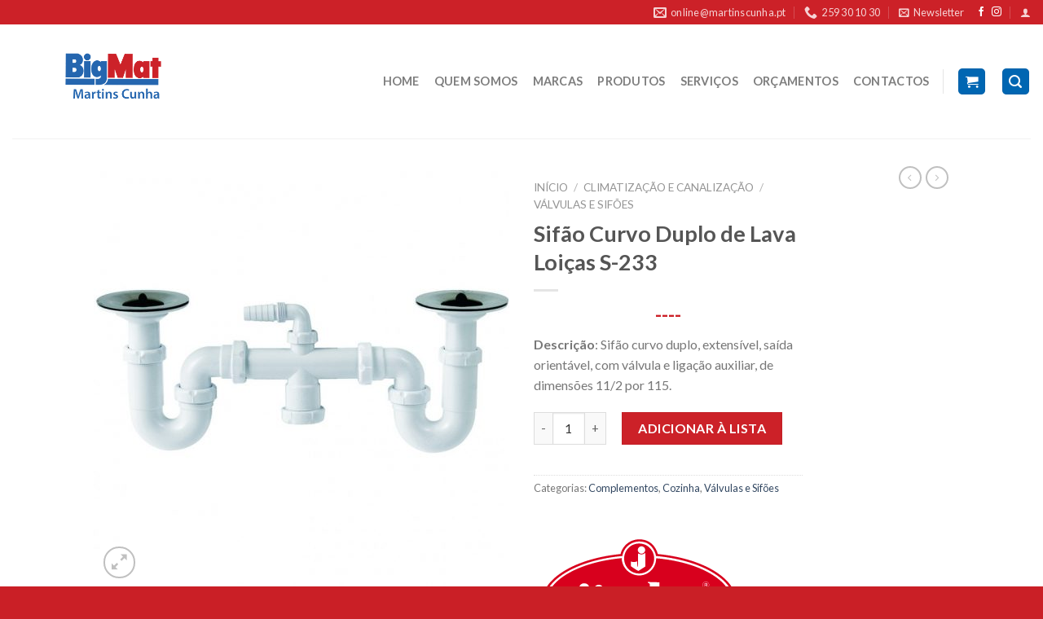

--- FILE ---
content_type: text/html; charset=UTF-8
request_url: https://www.martinscunha.pt/produto/sifao-curvo-duplo-de-lava-loicas-s-233/
body_size: 19290
content:
<!DOCTYPE html>
<!--[if IE 9 ]> <html lang="pt-PT" class="ie9 loading-site no-js"> <![endif]-->
<!--[if IE 8 ]> <html lang="pt-PT" class="ie8 loading-site no-js"> <![endif]-->
<!--[if (gte IE 9)|!(IE)]><!--><html lang="pt-PT" class="loading-site no-js"> <!--<![endif]-->
<head>
	<meta charset="UTF-8" />
	<meta name="viewport" content="width=device-width, initial-scale=1.0, maximum-scale=1.0, user-scalable=no" />

	<link rel="profile" href="https://gmpg.org/xfn/11" />
	<link rel="pingback" href="https://www.martinscunha.pt/xmlrpc.php" />

	<script>(function(html){html.className = html.className.replace(/\bno-js\b/,'js')})(document.documentElement);</script>
<title>Sifão Curvo Duplo de Lava Loiças S-233 &#8211; Martins, Cunha &amp; Cª</title>
<meta name='robots' content='max-image-preview:large' />
<link rel='dns-prefetch' href='//www.googletagmanager.com' />
<link rel='dns-prefetch' href='//s.w.org' />
<link rel="alternate" type="application/rss+xml" title="Martins, Cunha &amp; Cª &raquo; Feed" href="https://www.martinscunha.pt/feed/" />
<link rel="alternate" type="application/rss+xml" title="Martins, Cunha &amp; Cª &raquo; Feed de comentários" href="https://www.martinscunha.pt/comments/feed/" />
		<script type="text/javascript">
			window._wpemojiSettings = {"baseUrl":"https:\/\/s.w.org\/images\/core\/emoji\/13.0.1\/72x72\/","ext":".png","svgUrl":"https:\/\/s.w.org\/images\/core\/emoji\/13.0.1\/svg\/","svgExt":".svg","source":{"concatemoji":"https:\/\/www.martinscunha.pt\/wp-includes\/js\/wp-emoji-release.min.js?ver=5.7.14"}};
			!function(e,a,t){var n,r,o,i=a.createElement("canvas"),p=i.getContext&&i.getContext("2d");function s(e,t){var a=String.fromCharCode;p.clearRect(0,0,i.width,i.height),p.fillText(a.apply(this,e),0,0);e=i.toDataURL();return p.clearRect(0,0,i.width,i.height),p.fillText(a.apply(this,t),0,0),e===i.toDataURL()}function c(e){var t=a.createElement("script");t.src=e,t.defer=t.type="text/javascript",a.getElementsByTagName("head")[0].appendChild(t)}for(o=Array("flag","emoji"),t.supports={everything:!0,everythingExceptFlag:!0},r=0;r<o.length;r++)t.supports[o[r]]=function(e){if(!p||!p.fillText)return!1;switch(p.textBaseline="top",p.font="600 32px Arial",e){case"flag":return s([127987,65039,8205,9895,65039],[127987,65039,8203,9895,65039])?!1:!s([55356,56826,55356,56819],[55356,56826,8203,55356,56819])&&!s([55356,57332,56128,56423,56128,56418,56128,56421,56128,56430,56128,56423,56128,56447],[55356,57332,8203,56128,56423,8203,56128,56418,8203,56128,56421,8203,56128,56430,8203,56128,56423,8203,56128,56447]);case"emoji":return!s([55357,56424,8205,55356,57212],[55357,56424,8203,55356,57212])}return!1}(o[r]),t.supports.everything=t.supports.everything&&t.supports[o[r]],"flag"!==o[r]&&(t.supports.everythingExceptFlag=t.supports.everythingExceptFlag&&t.supports[o[r]]);t.supports.everythingExceptFlag=t.supports.everythingExceptFlag&&!t.supports.flag,t.DOMReady=!1,t.readyCallback=function(){t.DOMReady=!0},t.supports.everything||(n=function(){t.readyCallback()},a.addEventListener?(a.addEventListener("DOMContentLoaded",n,!1),e.addEventListener("load",n,!1)):(e.attachEvent("onload",n),a.attachEvent("onreadystatechange",function(){"complete"===a.readyState&&t.readyCallback()})),(n=t.source||{}).concatemoji?c(n.concatemoji):n.wpemoji&&n.twemoji&&(c(n.twemoji),c(n.wpemoji)))}(window,document,window._wpemojiSettings);
		</script>
		<style type="text/css">
img.wp-smiley,
img.emoji {
	display: inline !important;
	border: none !important;
	box-shadow: none !important;
	height: 1em !important;
	width: 1em !important;
	margin: 0 .07em !important;
	vertical-align: -0.1em !important;
	background: none !important;
	padding: 0 !important;
}
</style>
	<link rel='stylesheet' id='wp-block-library-css'  href='https://www.martinscunha.pt/wp-includes/css/dist/block-library/style.min.css?ver=5.7.14' type='text/css' media='all' />
<link rel='stylesheet' id='wc-block-vendors-style-css'  href='https://www.martinscunha.pt/wp-content/plugins/woocommerce/packages/woocommerce-blocks/build/vendors-style.css?ver=4.9.1' type='text/css' media='all' />
<link rel='stylesheet' id='wc-block-style-css'  href='https://www.martinscunha.pt/wp-content/plugins/woocommerce/packages/woocommerce-blocks/build/style.css?ver=4.9.1' type='text/css' media='all' />
<link rel='stylesheet' id='contact-form-7-css'  href='https://www.martinscunha.pt/wp-content/plugins/contact-form-7/includes/css/styles.css?ver=5.4.1' type='text/css' media='all' />
<link rel='stylesheet' id='pwb-styles-frontend-css'  href='https://www.martinscunha.pt/wp-content/plugins/perfect-woocommerce-brands/assets/css/styles-frontend.min.css?ver=1.8.7' type='text/css' media='all' />
<link rel='stylesheet' id='photoswipe-css'  href='https://www.martinscunha.pt/wp-content/plugins/woocommerce/assets/css/photoswipe/photoswipe.min.css?ver=5.3.3' type='text/css' media='all' />
<link rel='stylesheet' id='photoswipe-default-skin-css'  href='https://www.martinscunha.pt/wp-content/plugins/woocommerce/assets/css/photoswipe/default-skin/default-skin.min.css?ver=5.3.3' type='text/css' media='all' />
<style id='woocommerce-inline-inline-css' type='text/css'>
.woocommerce form .form-row .required { visibility: visible; }
</style>
<link rel='stylesheet' id='flatsome-icons-css'  href='https://www.martinscunha.pt/wp-content/themes/flatsome/assets/css/fl-icons.css?ver=3.3' type='text/css' media='all' />
<link rel='stylesheet' id='flatsome-main-css'  href='https://www.martinscunha.pt/wp-content/themes/flatsome/assets/css/flatsome.css?ver=3.8.4' type='text/css' media='all' />
<link rel='stylesheet' id='flatsome-shop-css'  href='https://www.martinscunha.pt/wp-content/themes/flatsome/assets/css/flatsome-shop.css?ver=3.8.4' type='text/css' media='all' />
<link rel='stylesheet' id='flatsome-style-css'  href='https://www.martinscunha.pt/wp-content/themes/flatsome/style.css?ver=3.8.4' type='text/css' media='all' />
<link rel='stylesheet' id='gpls_woo_rfq_css-css'  href='https://www.martinscunha.pt/wp-content/plugins/woo-rfq-for-woocommerce/gpls_assets/css/gpls_woo_rfq.css?ver=91581' type='text/css' media='all' />
<script type="text/javascript">(function(a,d){if(a._nsl===d){a._nsl=[];var c=function(){if(a.jQuery===d)setTimeout(c,33);else{for(var b=0;b<a._nsl.length;b++)a._nsl[b].call(a,a.jQuery);a._nsl={push:function(b){b.call(a,a.jQuery)}}}};c()}})(window);</script><script type='text/javascript' src='https://www.martinscunha.pt/wp-includes/js/jquery/jquery.min.js?ver=3.5.1' id='jquery-core-js'></script>
<script type='text/javascript' src='https://www.martinscunha.pt/wp-includes/js/jquery/jquery-migrate.min.js?ver=3.3.2' id='jquery-migrate-js'></script>

<!-- Google Analytics snippet added by Site Kit -->
<script type='text/javascript' src='https://www.googletagmanager.com/gtag/js?id=GT-P85BWBRF' id='google_gtagjs-js' async></script>
<script type='text/javascript' id='google_gtagjs-js-after'>
window.dataLayer = window.dataLayer || [];function gtag(){dataLayer.push(arguments);}
gtag('set', 'linker', {"domains":["www.martinscunha.pt"]} );
gtag("js", new Date());
gtag("set", "developer_id.dZTNiMT", true);
gtag("config", "GT-P85BWBRF");
</script>

<!-- End Google Analytics snippet added by Site Kit -->
<link rel="https://api.w.org/" href="https://www.martinscunha.pt/wp-json/" /><link rel="alternate" type="application/json" href="https://www.martinscunha.pt/wp-json/wp/v2/product/3217" /><link rel="EditURI" type="application/rsd+xml" title="RSD" href="https://www.martinscunha.pt/xmlrpc.php?rsd" />
<link rel="wlwmanifest" type="application/wlwmanifest+xml" href="https://www.martinscunha.pt/wp-includes/wlwmanifest.xml" /> 
<meta name="generator" content="WordPress 5.7.14" />
<meta name="generator" content="WooCommerce 5.3.3" />
<link rel="canonical" href="https://www.martinscunha.pt/produto/sifao-curvo-duplo-de-lava-loicas-s-233/" />
<link rel='shortlink' href='https://www.martinscunha.pt/?p=3217' />
<link rel="alternate" type="application/json+oembed" href="https://www.martinscunha.pt/wp-json/oembed/1.0/embed?url=https%3A%2F%2Fwww.martinscunha.pt%2Fproduto%2Fsifao-curvo-duplo-de-lava-loicas-s-233%2F" />
<link rel="alternate" type="text/xml+oembed" href="https://www.martinscunha.pt/wp-json/oembed/1.0/embed?url=https%3A%2F%2Fwww.martinscunha.pt%2Fproduto%2Fsifao-curvo-duplo-de-lava-loicas-s-233%2F&#038;format=xml" />
<meta name="framework" content="Redux 4.1.26" /><meta name="generator" content="Site Kit by Google 1.120.0" /><style>.bg{opacity: 0; transition: opacity 1s; -webkit-transition: opacity 1s;} .bg-loaded{opacity: 1;}</style><!--[if IE]><link rel="stylesheet" type="text/css" href="https://www.martinscunha.pt/wp-content/themes/flatsome/assets/css/ie-fallback.css"><script src="//cdnjs.cloudflare.com/ajax/libs/html5shiv/3.6.1/html5shiv.js"></script><script>var head = document.getElementsByTagName('head')[0],style = document.createElement('style');style.type = 'text/css';style.styleSheet.cssText = ':before,:after{content:none !important';head.appendChild(style);setTimeout(function(){head.removeChild(style);}, 0);</script><script src="https://www.martinscunha.pt/wp-content/themes/flatsome/assets/libs/ie-flexibility.js"></script><![endif]-->    <script type="text/javascript">
    WebFontConfig = {
      google: { families: [ "Lato:regular,700","Lato:regular,400","Lato:regular,700","Dancing+Script:regular,400", ] }
    };
    (function() {
      var wf = document.createElement('script');
      wf.src = 'https://ajax.googleapis.com/ajax/libs/webfont/1/webfont.js';
      wf.type = 'text/javascript';
      wf.async = 'true';
      var s = document.getElementsByTagName('script')[0];
      s.parentNode.insertBefore(wf, s);
    })(); </script>
  	<noscript><style>.woocommerce-product-gallery{ opacity: 1 !important; }</style></noscript>
	<link rel="icon" href="https://www.martinscunha.pt/wp-content/uploads/2019/08/cropped-bigmat-icon-e1567182940903-32x32.png" sizes="32x32" />
<link rel="icon" href="https://www.martinscunha.pt/wp-content/uploads/2019/08/cropped-bigmat-icon-e1567182940903-192x192.png" sizes="192x192" />
<link rel="apple-touch-icon" href="https://www.martinscunha.pt/wp-content/uploads/2019/08/cropped-bigmat-icon-e1567182940903-180x180.png" />
<meta name="msapplication-TileImage" content="https://www.martinscunha.pt/wp-content/uploads/2019/08/cropped-bigmat-icon-e1567182940903-270x270.png" />
<style id="custom-css" type="text/css">:root {--primary-color: #0066b2;}.header-main{height: 140px}#logo img{max-height: 140px}#logo{width:242px;}#logo img{padding:6px 0;}.header-bottom{min-height: 14px}.header-top{min-height: 30px}.transparent .header-main{height: 30px}.transparent #logo img{max-height: 30px}.has-transparent + .page-title:first-of-type,.has-transparent + #main > .page-title,.has-transparent + #main > div > .page-title,.has-transparent + #main .page-header-wrapper:first-of-type .page-title{padding-top: 60px;}.header.show-on-scroll,.stuck .header-main{height:131px!important}.stuck #logo img{max-height: 131px!important}.search-form{ width: 79%;}.header-bg-color, .header-wrapper {background-color: rgba(255,255,255,0.9)}.header-bottom {background-color: #f1f1f1}.header-main .nav > li > a{line-height: 16px }.stuck .header-main .nav > li > a{line-height: 50px }.header-bottom-nav > li > a{line-height: 16px }@media (max-width: 549px) {.header-main{height: 87px}#logo img{max-height: 87px}}.main-menu-overlay{background-color: #000000}.header-top{background-color:#cc2128!important;}/* Color */.accordion-title.active, .has-icon-bg .icon .icon-inner,.logo a, .primary.is-underline, .primary.is-link, .badge-outline .badge-inner, .nav-outline > li.active> a,.nav-outline >li.active > a, .cart-icon strong,[data-color='primary'], .is-outline.primary{color: #0066b2;}/* Color !important */[data-text-color="primary"]{color: #0066b2!important;}/* Background Color */[data-text-bg="primary"]{background-color: #0066b2;}/* Background */.scroll-to-bullets a,.featured-title, .label-new.menu-item > a:after, .nav-pagination > li > .current,.nav-pagination > li > span:hover,.nav-pagination > li > a:hover,.has-hover:hover .badge-outline .badge-inner,button[type="submit"], .button.wc-forward:not(.checkout):not(.checkout-button), .button.submit-button, .button.primary:not(.is-outline),.featured-table .title,.is-outline:hover, .has-icon:hover .icon-label,.nav-dropdown-bold .nav-column li > a:hover, .nav-dropdown.nav-dropdown-bold > li > a:hover, .nav-dropdown-bold.dark .nav-column li > a:hover, .nav-dropdown.nav-dropdown-bold.dark > li > a:hover, .is-outline:hover, .tagcloud a:hover,.grid-tools a, input[type='submit']:not(.is-form), .box-badge:hover .box-text, input.button.alt,.nav-box > li > a:hover,.nav-box > li.active > a,.nav-pills > li.active > a ,.current-dropdown .cart-icon strong, .cart-icon:hover strong, .nav-line-bottom > li > a:before, .nav-line-grow > li > a:before, .nav-line > li > a:before,.banner, .header-top, .slider-nav-circle .flickity-prev-next-button:hover svg, .slider-nav-circle .flickity-prev-next-button:hover .arrow, .primary.is-outline:hover, .button.primary:not(.is-outline), input[type='submit'].primary, input[type='submit'].primary, input[type='reset'].button, input[type='button'].primary, .badge-inner{background-color: #0066b2;}/* Border */.nav-vertical.nav-tabs > li.active > a,.scroll-to-bullets a.active,.nav-pagination > li > .current,.nav-pagination > li > span:hover,.nav-pagination > li > a:hover,.has-hover:hover .badge-outline .badge-inner,.accordion-title.active,.featured-table,.is-outline:hover, .tagcloud a:hover,blockquote, .has-border, .cart-icon strong:after,.cart-icon strong,.blockUI:before, .processing:before,.loading-spin, .slider-nav-circle .flickity-prev-next-button:hover svg, .slider-nav-circle .flickity-prev-next-button:hover .arrow, .primary.is-outline:hover{border-color: #0066b2}.nav-tabs > li.active > a{border-top-color: #0066b2}.widget_shopping_cart_content .blockUI.blockOverlay:before { border-left-color: #0066b2 }.woocommerce-checkout-review-order .blockUI.blockOverlay:before { border-left-color: #0066b2 }/* Fill */.slider .flickity-prev-next-button:hover svg,.slider .flickity-prev-next-button:hover .arrow{fill: #0066b2;}/* Background Color */[data-icon-label]:after, .secondary.is-underline:hover,.secondary.is-outline:hover,.icon-label,.button.secondary:not(.is-outline),.button.alt:not(.is-outline), .badge-inner.on-sale, .button.checkout, .single_add_to_cart_button{ background-color:#cc2128; }[data-text-bg="secondary"]{background-color: #cc2128;}/* Color */.secondary.is-underline,.secondary.is-link, .secondary.is-outline,.stars a.active, .star-rating:before, .woocommerce-page .star-rating:before,.star-rating span:before, .color-secondary{color: #cc2128}/* Color !important */[data-text-color="secondary"]{color: #cc2128!important;}/* Border */.secondary.is-outline:hover{border-color:#cc2128}body{font-family:"Lato", sans-serif}body{font-weight: 400}.nav > li > a {font-family:"Lato", sans-serif;}.nav > li > a {font-weight: 700;}h1,h2,h3,h4,h5,h6,.heading-font, .off-canvas-center .nav-sidebar.nav-vertical > li > a{font-family: "Lato", sans-serif;}h1,h2,h3,h4,h5,h6,.heading-font,.banner h1,.banner h2{font-weight: 700;}.alt-font{font-family: "Dancing Script", sans-serif;}.alt-font{font-weight: 400!important;}.products.has-equal-box-heights .box-image {padding-top: 100%;}.shop-page-title.featured-title .title-bg{ background-image: url(https://www.martinscunha.pt/wp-content/uploads/2021/12/s233.jpg)!important;}@media screen and (min-width: 550px){.products .box-vertical .box-image{min-width: 247px!important;width: 247px!important;}}.footer-1{background-color: #ffffff}.footer-2{background-color: #777777}.absolute-footer, html{background-color: #ca1f26}button[name='update_cart'] { display: none; }/* Custom CSS */#logo img {max-height: 140px;margin: -30px 60px0; }.stuck #logo img { margin: -20px 60px 0; }.badge{height: 3em;width: 7em;}del span.amount{font-size: 15px;}.price-wrapper .price {display: block;text-align: center;}span.amount {white-space: nowrap;color: #CC2027;font-weight: bold;}.product-subtotal{display:none;}.product-total{display:none;}.cart-subtotal{display:none;}.order-total{display:none;}.woocommerce-order-overview__total{display:none;}.woocommerce-cart td.product-thumbnail, .woocommerce-cart td.product-name {pointer-events: none;}.widget .current-cat>a {color: #ED1C24;font-weight: bolder;}p.name.product-title{pointer-events: none;}a.plain {pointer-events: none;}.post_comments {display:none;}.woocommerce-order-overview__payment-method {display:none;}.box-text .button{width:500px;}.box-text p{text-align:center;}input[type='checkbox']+label, input[type='radio']+label {display: none;}.product-price{display:none;}.label-new.menu-item > a:after{content:"New";}.label-hot.menu-item > a:after{content:"Hot";}.label-sale.menu-item > a:after{content:"Sale";}.label-popular.menu-item > a:after{content:"Popular";}</style>		<style type="text/css" id="wp-custom-css">
			#logo img {
    max-height: 140px;
	  margin: -30px 60px  0;
	 
}

tfoot{display:none;}


/* Fazer com que os icones das redes sociais na top bar sejam clicaveis */
a.plain {
    pointer-events: auto;
}

/* Estilo da informação na top bar (No Uppercase) */
.nav>li>a>i+span {
    text-transform: none;
}

/* Alinhamento dos botões Adicionar à Lista no sldier de produtos*/
.name.product-title {
    line-height: 2.5ex;
    height: 10ex;
}


/* Alinhamento dos botões da secção novidades*/
.box-text h5, .box-text a:not(.button) {
    line-height: 2.5ex;
    height: 5ex;
}
		</style>
		</head>

<body class="product-template-default single single-product postid-3217 theme-flatsome woocommerce woocommerce-page woocommerce-no-js lightbox nav-dropdown-has-arrow">


<a class="skip-link screen-reader-text" href="#main">Skip to content</a>

<div id="wrapper">


<header id="header" class="header header-full-width has-sticky sticky-jump">
   <div class="header-wrapper">
	<div id="top-bar" class="header-top nav-dark">
    <div class="flex-row container">
      <div class="flex-col hide-for-medium flex-left">
          <ul class="nav nav-left medium-nav-center nav-small  nav-divided">
                        </ul>
      </div><!-- flex-col left -->

      <div class="flex-col hide-for-medium flex-center">
          <ul class="nav nav-center nav-small  nav-divided">
                        </ul>
      </div><!-- center -->

      <div class="flex-col hide-for-medium flex-right">
         <ul class="nav top-bar-nav nav-right nav-small  nav-divided">
              <li class="header-contact-wrapper">
		<ul id="header-contact" class="nav nav-divided nav-uppercase header-contact">
		
						<li class="">
			  <a href="mailto:online@martinscunha.pt" class="tooltip" title="online@martinscunha.pt">
				  <i class="icon-envelop" style="font-size:16px;"></i>			       <span>
			       	online@martinscunha.pt			       </span>
			  </a>
			</li>
					
			
						<li class="">
			  <a href="tel:259 30 10 30" class="tooltip" title="259 30 10 30">
			     <i class="icon-phone" style="font-size:16px;"></i>			      <span>259 30 10 30</span>
			  </a>
			</li>
				</ul>
</li><li class="header-newsletter-item has-icon">

<a href="#header-newsletter-signup" class="tooltip is-small" 
  title="Receba as nossas novidades !">
  
      <i class="icon-envelop"></i>
  
      <span class="header-newsletter-title hide-for-medium">
      Newsletter    </span>
  </a><!-- .newsletter-link -->
<div id="header-newsletter-signup"
    class="lightbox-by-id lightbox-content mfp-hide lightbox-white "
    style="max-width:700px ;padding:0px">
    
  <div class="banner has-hover" id="banner-1657276239">
          <div class="banner-inner fill">
        <div class="banner-bg fill" >
            <div class="bg fill bg-fill "></div>
                        <div class="overlay"></div>            
	<div class="is-border is-dashed"
		style="border-color:rgba(255,255,255,.3);border-width:2px 2px 2px 2px;margin:10px;">
	</div>
                    </div><!-- bg-layers -->
        <div class="banner-layers container">
            <div class="fill banner-link"></div>               <div id="text-box-1649969350" class="text-box banner-layer x10 md-x10 lg-x10 y50 md-y50 lg-y50 res-text">
                     <div data-animate="fadeInUp">           <div class="text dark">
              
              <div class="text-inner text-left">
                  <h3 class="uppercase">Receba as nossas novidades !</h3><p class="lead">Receba a nossa Newsletter, no seu email.</p><div role="form" class="wpcf7" id="wpcf7-f8-o1" lang="en-US" dir="ltr">
<div class="screen-reader-response"><p role="status" aria-live="polite" aria-atomic="true"></p> <ul></ul></div>
<form action="/produto/sifao-curvo-duplo-de-lava-loicas-s-233/#wpcf7-f8-o1" method="post" class="wpcf7-form init" novalidate="novalidate" data-status="init">
<div style="display: none;">
<input type="hidden" name="_wpcf7" value="8" />
<input type="hidden" name="_wpcf7_version" value="5.4.1" />
<input type="hidden" name="_wpcf7_locale" value="en_US" />
<input type="hidden" name="_wpcf7_unit_tag" value="wpcf7-f8-o1" />
<input type="hidden" name="_wpcf7_container_post" value="0" />
<input type="hidden" name="_wpcf7_posted_data_hash" value="" />
</div>
<div class="form-flat">
        <span class="wpcf7-form-control-wrap your-email"><input type="email" name="your-email" value="" size="40" class="wpcf7-form-control wpcf7-text wpcf7-email wpcf7-validates-as-required wpcf7-validates-as-email" aria-required="true" aria-invalid="false" placeholder="E-mail *" /></span><br />
        <span class="wpcf7-form-control-wrap acceptance-918"><span class="wpcf7-form-control wpcf7-acceptance"><span class="wpcf7-list-item"><label><input type="checkbox" name="acceptance-918" value="1" aria-invalid="false" /><span class="wpcf7-list-item-label">Ao clicar em 'Enviar ', concorda com a nossa <a 
   href="https://www.martinscunha.pt/politica-privacidade/">Politica de Privacidade.</a></span></label></span></span></span></p>
<p>	<input type="submit" value="Enviar" class="wpcf7-form-control wpcf7-submit button" />
</p></div>
<div class="wpcf7-response-output" aria-hidden="true"></div></form></div>              </div>
           </div><!-- text-box-inner -->
       </div>                     
<style scope="scope">

#text-box-1649969350 {
  width: 60%;
}
#text-box-1649969350 .text {
  font-size: 100%;
}


@media (min-width:550px) {

  #text-box-1649969350 {
    width: 50%;
  }

}
</style>
    </div><!-- text-box -->
         </div><!-- .banner-layers -->
      </div><!-- .banner-inner -->

            
<style scope="scope">

#banner-1657276239 {
  padding-top: 500px;
}
#banner-1657276239 .bg.bg-loaded {
  background-image: url(https://www.martinscunha.pt/wp-content/uploads/2021/05/news-1.jpg);
}
#banner-1657276239 .overlay {
  background-color: rgba(0,0,0,.4);
}
</style>
  </div><!-- .banner -->

</div>

</li><li class="html header-social-icons ml-0">
	<div class="social-icons follow-icons" ><a href="https://www.facebook.com/BigMat-Martins-Cunha-445978015575667/" target="_blank" data-label="Facebook"  rel="noopener noreferrer nofollow" class="icon plain facebook tooltip" title="Follow on Facebook"><i class="icon-facebook" ></i></a><a href="https://www.instagram.com/martins_cunha_lda/" target="_blank" rel="noopener noreferrer nofollow" data-label="Instagram" class="icon plain  instagram tooltip" title="Follow on Instagram"><i class="icon-instagram" ></i></a></div></li><li class="account-item has-icon
    "
>

<a href="https://www.martinscunha.pt/conta/"
    class="nav-top-link nav-top-not-logged-in is-small"
    data-open="#login-form-popup"  >
  <i class="icon-user" ></i>
</a><!-- .account-login-link -->



</li>
          </ul>
      </div><!-- .flex-col right -->

            <div class="flex-col show-for-medium flex-grow">
          <ul class="nav nav-center nav-small mobile-nav  nav-divided">
                        </ul>
      </div>
      
    </div><!-- .flex-row -->
</div><!-- #header-top -->
<div id="masthead" class="header-main ">
      <div class="header-inner flex-row container logo-left medium-logo-center" role="navigation">

          <!-- Logo -->
          <div id="logo" class="flex-col logo">
            <!-- Header logo -->
<a href="https://www.martinscunha.pt/" title="Martins, Cunha &amp; Cª - Materiais de Construção" rel="home">
    <img width="242" height="140" src="https://www.martinscunha.pt/wp-content/uploads/2019/12/bigmat-logo.png" class="header_logo header-logo" alt="Martins, Cunha &amp; Cª"/><img  width="242" height="140" src="https://www.martinscunha.pt/wp-content/uploads/2019/12/bigmat-logo.png" class="header-logo-dark" alt="Martins, Cunha &amp; Cª"/></a>
          </div>

          <!-- Mobile Left Elements -->
          <div class="flex-col show-for-medium flex-left">
            <ul class="mobile-nav nav nav-left ">
              <li class="nav-icon has-icon">
  		<a href="#" data-open="#main-menu" data-pos="center" data-bg="main-menu-overlay" data-color="dark" class="is-small" aria-controls="main-menu" aria-expanded="false">
		
		  <i class="icon-menu" ></i>
		  <span class="menu-title uppercase hide-for-small">Menu</span>		</a>
	</li>            </ul>
          </div>

          <!-- Left Elements -->
          <div class="flex-col hide-for-medium flex-left
            flex-grow">
            <ul class="header-nav header-nav-main nav nav-left  nav-line-bottom nav-size-medium nav-spacing-medium nav-uppercase" >
                          </ul>
          </div>

          <!-- Right Elements -->
          <div class="flex-col hide-for-medium flex-right">
            <ul class="header-nav header-nav-main nav nav-right  nav-line-bottom nav-size-medium nav-spacing-medium nav-uppercase">
              <li id="menu-item-759" class="menu-item menu-item-type-post_type menu-item-object-page menu-item-home  menu-item-759"><a href="https://www.martinscunha.pt/" class="nav-top-link">HOME</a></li>
<li id="menu-item-515" class="menu-item menu-item-type-post_type menu-item-object-page  menu-item-515"><a href="https://www.martinscunha.pt/sobre-nos/" class="nav-top-link">QUEM SOMOS</a></li>
<li id="menu-item-1398" class="menu-item menu-item-type-post_type menu-item-object-page  menu-item-1398"><a href="https://www.martinscunha.pt/product-categories/" class="nav-top-link">MARCAS</a></li>
<li id="menu-item-228" class="menu-item menu-item-type-post_type menu-item-object-page current_page_parent  menu-item-228"><a href="https://www.martinscunha.pt/produtos/" class="nav-top-link">PRODUTOS</a></li>
<li id="menu-item-1006" class="menu-item menu-item-type-post_type menu-item-object-page  menu-item-1006"><a href="https://www.martinscunha.pt/servicos/" class="nav-top-link">SERVIÇOS</a></li>
<li id="menu-item-874" class="menu-item menu-item-type-post_type menu-item-object-page  menu-item-874"><a href="https://www.martinscunha.pt/orcamentos/" class="nav-top-link">ORÇAMENTOS</a></li>
<li id="menu-item-966" class="menu-item menu-item-type-post_type menu-item-object-page  menu-item-966"><a href="https://www.martinscunha.pt/contactos/" class="nav-top-link">CONTACTOS</a></li>
<li class="header-divider"></li><li class="cart-item has-icon">
<div class="header-button">
<a href="https://www.martinscunha.pt/cart/" title="Carrinho" class="header-cart-link icon primary button round is-small">



    <i class="icon-shopping-cart"
    data-icon-label="0">
  </i>
  </a>
</div>

</li>
<li class="header-search header-search-lightbox has-icon">
	<div class="header-button">		<a href="#search-lightbox" data-open="#search-lightbox" data-focus="input.search-field"
		class="icon primary button round is-small">
		<i class="icon-search" style="font-size:16px;"></i></a>
		</div>
		
	<div id="search-lightbox" class="mfp-hide dark text-center">
		<div class="searchform-wrapper ux-search-box relative is-large"><form role="search" method="get" class="searchform" action="https://www.martinscunha.pt/">
		<div class="flex-row relative">
									<div class="flex-col flex-grow">
			  <input type="search" class="search-field mb-0" name="s" value="" placeholder="Pesquisar&hellip;" />
		    <input type="hidden" name="post_type" value="product" />
        			</div><!-- .flex-col -->
			<div class="flex-col">
				<button type="submit" class="ux-search-submit submit-button secondary button icon mb-0">
					<i class="icon-search" ></i>				</button>
			</div><!-- .flex-col -->
		</div><!-- .flex-row -->
	 <div class="live-search-results text-left z-top"></div>
</form>
</div>	</div>
</li>
            </ul>
          </div>

          <!-- Mobile Right Elements -->
          <div class="flex-col show-for-medium flex-right">
            <ul class="mobile-nav nav nav-right ">
              <li class="header-search header-search-lightbox has-icon">
	<div class="header-button">		<a href="#search-lightbox" data-open="#search-lightbox" data-focus="input.search-field"
		class="icon primary button round is-small">
		<i class="icon-search" style="font-size:16px;"></i></a>
		</div>
		
	<div id="search-lightbox" class="mfp-hide dark text-center">
		<div class="searchform-wrapper ux-search-box relative is-large"><form role="search" method="get" class="searchform" action="https://www.martinscunha.pt/">
		<div class="flex-row relative">
									<div class="flex-col flex-grow">
			  <input type="search" class="search-field mb-0" name="s" value="" placeholder="Pesquisar&hellip;" />
		    <input type="hidden" name="post_type" value="product" />
        			</div><!-- .flex-col -->
			<div class="flex-col">
				<button type="submit" class="ux-search-submit submit-button secondary button icon mb-0">
					<i class="icon-search" ></i>				</button>
			</div><!-- .flex-col -->
		</div><!-- .flex-row -->
	 <div class="live-search-results text-left z-top"></div>
</form>
</div>	</div>
</li>
            </ul>
          </div>

      </div><!-- .header-inner -->
     
            <!-- Header divider -->
      <div class="container"><div class="top-divider full-width"></div></div>
      </div><!-- .header-main -->
<div class="header-bg-container fill"><div class="header-bg-image fill"></div><div class="header-bg-color fill"></div></div><!-- .header-bg-container -->   </div><!-- header-wrapper-->
</header>


<main id="main" class="">

	<div class="shop-container">
		
			<div class="container">
	<div class="woocommerce-notices-wrapper"></div></div><!-- /.container -->
<div id="product-3217" class="product type-product post-3217 status-publish first instock product_cat-loica product_cat-cozinha product_cat-valvulas-e-sifoes has-post-thumbnail shipping-taxable purchasable product-type-simple">
	<div class="product-container">

<div class="product-main">
	<div class="row content-row mb-0">

		<div class="product-gallery col large-6">
		
<div class="product-images relative mb-half has-hover woocommerce-product-gallery woocommerce-product-gallery--with-images woocommerce-product-gallery--columns-4 images" data-columns="4">

  <div class="badge-container is-larger absolute left top z-1">
</div>
  <div class="image-tools absolute top show-on-hover right z-3">
      </div>

  <figure class="woocommerce-product-gallery__wrapper product-gallery-slider slider slider-nav-small mb-half"
        data-flickity-options='{
                "cellAlign": "center",
                "wrapAround": true,
                "autoPlay": false,
                "prevNextButtons":true,
                "adaptiveHeight": true,
                "imagesLoaded": true,
                "lazyLoad": 1,
                "dragThreshold" : 15,
                "pageDots": false,
                "rightToLeft": false       }'>
    <div data-thumb="https://www.martinscunha.pt/wp-content/uploads/2021/12/s233-100x100.jpg" class="woocommerce-product-gallery__image slide first"><a href="https://www.martinscunha.pt/wp-content/uploads/2021/12/s233.jpg"><img width="510" height="510" src="https://www.martinscunha.pt/wp-content/uploads/2021/12/s233-510x510.jpg" class="wp-post-image skip-lazy" alt="" loading="lazy" title="s233" data-caption="" data-src="https://www.martinscunha.pt/wp-content/uploads/2021/12/s233.jpg" data-large_image="https://www.martinscunha.pt/wp-content/uploads/2021/12/s233.jpg" data-large_image_width="800" data-large_image_height="800" srcset="https://www.martinscunha.pt/wp-content/uploads/2021/12/s233-510x510.jpg 510w, https://www.martinscunha.pt/wp-content/uploads/2021/12/s233-400x400.jpg 400w, https://www.martinscunha.pt/wp-content/uploads/2021/12/s233-280x280.jpg 280w, https://www.martinscunha.pt/wp-content/uploads/2021/12/s233-768x768.jpg 768w, https://www.martinscunha.pt/wp-content/uploads/2021/12/s233-100x100.jpg 100w, https://www.martinscunha.pt/wp-content/uploads/2021/12/s233.jpg 800w" sizes="(max-width: 510px) 100vw, 510px" /></a></div>  </figure>

  <div class="image-tools absolute bottom left z-3">
        <a href="#product-zoom" class="zoom-button button is-outline circle icon tooltip hide-for-small" title="Zoom">
      <i class="icon-expand" ></i>    </a>
   </div>
</div>

		</div>

		<div class="product-info summary col-fit col entry-summary product-summary">
			<nav class="woocommerce-breadcrumb breadcrumbs"><a href="https://www.martinscunha.pt">Início</a> <span class="divider">&#47;</span> <a href="https://www.martinscunha.pt/produtos-categoria/climatizacao-e-canalizacao/">Climatização e Canalização</a> <span class="divider">&#47;</span> <a href="https://www.martinscunha.pt/produtos-categoria/climatizacao-e-canalizacao/valvulas-e-sifoes/">Válvulas e Sifões</a></nav><h1 class="product-title product_title entry-title">
	Sifão Curvo Duplo de Lava Loiças S-233</h1>

	<div class="is-divider small"></div>
<ul class="next-prev-thumbs is-small show-for-medium">         <li class="prod-dropdown has-dropdown">
               <a href="https://www.martinscunha.pt/produto/sifao-garrafa-duplo-exten-de-lava-loicas-s-232/"  rel="next" class="button icon is-outline circle">
                  <i class="icon-angle-left" ></i>              </a>
              <div class="nav-dropdown">
                <a title="Sifão Garrafa Duplo Exten de Lava Loiças S-232" href="https://www.martinscunha.pt/produto/sifao-garrafa-duplo-exten-de-lava-loicas-s-232/">
                <img width="100" height="100" src="https://www.martinscunha.pt/wp-content/uploads/2021/12/s232-100x100.jpg" class="attachment-woocommerce_gallery_thumbnail size-woocommerce_gallery_thumbnail wp-post-image" alt="" loading="lazy" srcset="https://www.martinscunha.pt/wp-content/uploads/2021/12/s232-100x100.jpg 100w, https://www.martinscunha.pt/wp-content/uploads/2021/12/s232-400x400.jpg 400w, https://www.martinscunha.pt/wp-content/uploads/2021/12/s232-280x280.jpg 280w, https://www.martinscunha.pt/wp-content/uploads/2021/12/s232-768x768.jpg 768w, https://www.martinscunha.pt/wp-content/uploads/2021/12/s232-510x510.jpg 510w, https://www.martinscunha.pt/wp-content/uploads/2021/12/s232.jpg 800w" sizes="(max-width: 100px) 100vw, 100px" /></a>
              </div>
          </li>
               <li class="prod-dropdown has-dropdown">
               <a href="https://www.martinscunha.pt/produto/valvula-de-lava-loicas-s-160/" rel="next" class="button icon is-outline circle">
                  <i class="icon-angle-right" ></i>              </a>
              <div class="nav-dropdown">
                  <a title="Válvula de Lava Loiças S-160" href="https://www.martinscunha.pt/produto/valvula-de-lava-loicas-s-160/">
                  <img width="100" height="100" src="https://www.martinscunha.pt/wp-content/uploads/2021/12/timthumb-1-100x100.jpg" class="attachment-woocommerce_gallery_thumbnail size-woocommerce_gallery_thumbnail wp-post-image" alt="" loading="lazy" srcset="https://www.martinscunha.pt/wp-content/uploads/2021/12/timthumb-1-100x100.jpg 100w, https://www.martinscunha.pt/wp-content/uploads/2021/12/timthumb-1-400x400.jpg 400w, https://www.martinscunha.pt/wp-content/uploads/2021/12/timthumb-1-280x280.jpg 280w, https://www.martinscunha.pt/wp-content/uploads/2021/12/timthumb-1-768x768.jpg 768w, https://www.martinscunha.pt/wp-content/uploads/2021/12/timthumb-1-510x510.jpg 510w, https://www.martinscunha.pt/wp-content/uploads/2021/12/timthumb-1.jpg 800w" sizes="(max-width: 100px) 100vw, 100px" /></a>
              </div>
          </li>
      </ul><div class="price-wrapper">
	<p class="price product-page-price ">
  <span class="woocommerce-Price-amount amount"> ----  </span></p>
</div>
<div class="product-short-description">
	<p><strong>Descrição</strong>: Sifão curvo duplo, extensível, saída orientável, com válvula e ligação auxiliar, de dimensões 11/2 por 115.</p>
</div>
 
	
	<form class="cart" action="https://www.martinscunha.pt/produto/sifao-curvo-duplo-de-lava-loicas-s-233/" method="post" enctype='multipart/form-data'>
		
			<div class="quantity buttons_added">
		<input type="button" value="-" class="minus button is-form">		<label class="screen-reader-text" for="quantity_6971485d60c24">Quantidade de Sifão Curvo Duplo de Lava Loiças S-233</label>
		<input
			type="number"
			id="quantity_6971485d60c24"
			class="input-text qty text"
			step="1"
			min="1"
			max="9999"
			name="quantity"
			value="1"
			title="Qtd"
			size="4"
			inputmode="numeric" />
		<input type="button" value="+" class="plus button is-form">	</div>
	
		<button type="submit" name="add-to-cart" value="3217" class="single_add_to_cart_button button alt">Adicionar à lista</button>

		

                        <script>jQuery(document ).ready( function() { 
    jQuery( '.single_add_to_cart_button' ).show();
    jQuery( '.single_add_to_cart_button' ).attr('style','display: inline-block !important');
jQuery('.single_add_to_cart_button').prop('disabled',false);;
                 jQuery('.gpls_rfq_set').prop('disabled', false);
    }); </script>        
            	</form>

	
<div class="product_meta">

	
	
	<span class="posted_in">Categorias: <a href="https://www.martinscunha.pt/produtos-categoria/cozinha/loica/" rel="tag">Complementos</a>, <a href="https://www.martinscunha.pt/produtos-categoria/cozinha/" rel="tag">Cozinha</a>, <a href="https://www.martinscunha.pt/produtos-categoria/climatizacao-e-canalizacao/valvulas-e-sifoes/" rel="tag">Válvulas e Sifões</a></span>
	
	
</div>
<div class="pwb-single-product-brands pwb-clearfix"><a href="https://www.martinscunha.pt/marca/jimten/" title="Jimten"><img width="270" height="180" src="https://www.martinscunha.pt/wp-content/uploads/2021/12/jimten.png" class="attachment-full size-full" alt="" loading="lazy" /></a></div><div class="social-icons share-icons share-row relative" ><a href="//www.facebook.com/sharer.php?u=https://www.martinscunha.pt/produto/sifao-curvo-duplo-de-lava-loicas-s-233/" data-label="Facebook" onclick="window.open(this.href,this.title,'width=500,height=500,top=300px,left=300px');  return false;" rel="noopener noreferrer nofollow" target="_blank" class="icon primary button circle tooltip facebook" title="Share on Facebook"><i class="icon-facebook" ></i></a><a href="//twitter.com/share?url=https://www.martinscunha.pt/produto/sifao-curvo-duplo-de-lava-loicas-s-233/" onclick="window.open(this.href,this.title,'width=500,height=500,top=300px,left=300px');  return false;" rel="noopener noreferrer nofollow" target="_blank" class="icon primary button circle tooltip twitter" title="Share on Twitter"><i class="icon-twitter" ></i></a></div>
		</div><!-- .summary -->


		<div id="product-sidebar" class="col large-2 hide-for-medium product-sidebar-small">
			<div class="hide-for-off-canvas" style="width:100%"><ul class="next-prev-thumbs is-small nav-right text-right">         <li class="prod-dropdown has-dropdown">
               <a href="https://www.martinscunha.pt/produto/sifao-garrafa-duplo-exten-de-lava-loicas-s-232/"  rel="next" class="button icon is-outline circle">
                  <i class="icon-angle-left" ></i>              </a>
              <div class="nav-dropdown">
                <a title="Sifão Garrafa Duplo Exten de Lava Loiças S-232" href="https://www.martinscunha.pt/produto/sifao-garrafa-duplo-exten-de-lava-loicas-s-232/">
                <img width="100" height="100" src="https://www.martinscunha.pt/wp-content/uploads/2021/12/s232-100x100.jpg" class="attachment-woocommerce_gallery_thumbnail size-woocommerce_gallery_thumbnail wp-post-image" alt="" loading="lazy" srcset="https://www.martinscunha.pt/wp-content/uploads/2021/12/s232-100x100.jpg 100w, https://www.martinscunha.pt/wp-content/uploads/2021/12/s232-400x400.jpg 400w, https://www.martinscunha.pt/wp-content/uploads/2021/12/s232-280x280.jpg 280w, https://www.martinscunha.pt/wp-content/uploads/2021/12/s232-768x768.jpg 768w, https://www.martinscunha.pt/wp-content/uploads/2021/12/s232-510x510.jpg 510w, https://www.martinscunha.pt/wp-content/uploads/2021/12/s232.jpg 800w" sizes="(max-width: 100px) 100vw, 100px" /></a>
              </div>
          </li>
               <li class="prod-dropdown has-dropdown">
               <a href="https://www.martinscunha.pt/produto/valvula-de-lava-loicas-s-160/" rel="next" class="button icon is-outline circle">
                  <i class="icon-angle-right" ></i>              </a>
              <div class="nav-dropdown">
                  <a title="Válvula de Lava Loiças S-160" href="https://www.martinscunha.pt/produto/valvula-de-lava-loicas-s-160/">
                  <img width="100" height="100" src="https://www.martinscunha.pt/wp-content/uploads/2021/12/timthumb-1-100x100.jpg" class="attachment-woocommerce_gallery_thumbnail size-woocommerce_gallery_thumbnail wp-post-image" alt="" loading="lazy" srcset="https://www.martinscunha.pt/wp-content/uploads/2021/12/timthumb-1-100x100.jpg 100w, https://www.martinscunha.pt/wp-content/uploads/2021/12/timthumb-1-400x400.jpg 400w, https://www.martinscunha.pt/wp-content/uploads/2021/12/timthumb-1-280x280.jpg 280w, https://www.martinscunha.pt/wp-content/uploads/2021/12/timthumb-1-768x768.jpg 768w, https://www.martinscunha.pt/wp-content/uploads/2021/12/timthumb-1-510x510.jpg 510w, https://www.martinscunha.pt/wp-content/uploads/2021/12/timthumb-1.jpg 800w" sizes="(max-width: 100px) 100vw, 100px" /></a>
              </div>
          </li>
      </ul></div>		</div>

	</div><!-- .row -->
</div><!-- .product-main -->

<div class="product-footer">
	<div class="container">
		
	<div class="woocommerce-tabs wc-tabs-wrapper container tabbed-content">
		<ul class="tabs wc-tabs product-tabs small-nav-collapse nav nav-uppercase nav-outline nav-left" role="tablist">
							<li class="pwb_tab_tab active" id="tab-title-pwb_tab" role="tab" aria-controls="tab-pwb_tab">
					<a href="#tab-pwb_tab">Brand</a>
				</li>
					</ul>
		<div class="tab-panels">
							<div class="woocommerce-Tabs-panel woocommerce-Tabs-panel--pwb_tab panel entry-content active" id="tab-pwb_tab" role="tabpanel" aria-labelledby="tab-title-pwb_tab">
										
    <h2>Brand</h2>
    
      
      <div id="tab-pwb_tab-content">
        <h3>Jimten</h3>
                <span><img width="270" height="180" src="https://www.martinscunha.pt/wp-content/uploads/2021/12/jimten.png" class="attachment-full size-full" alt="" loading="lazy" /></span>      </div>

    
				</div>
					</div><!-- .tab-panels -->
	</div><!-- .tabbed-content -->


  <div class="related related-products-wrapper product-section">

    <h3 class="product-section-title container-width product-section-title-related pt-half pb-half uppercase">
      Produtos Relacionados    </h3>

      
  
    <div class="row large-columns-4 medium-columns- small-columns-2 row-small slider row-slider slider-nav-reveal slider-nav-push"  data-flickity-options='{"imagesLoaded": true, "groupCells": "100%", "dragThreshold" : 5, "cellAlign": "left","wrapAround": true,"prevNextButtons": true,"percentPosition": true,"pageDots": false, "rightToLeft": false, "autoPlay" : false}'>

  
      
        
<div class="product-small col has-hover product type-product post-2714 status-publish instock product_cat-cozinha product_cat-torneiras-cozinha has-post-thumbnail shipping-taxable purchasable product-type-simple">
	<div class="col-inner">
	
<div class="badge-container absolute left top z-1">
</div>
	<div class="product-small box ">
		<div class="box-image">
			<div class="image-fade_in_back">
				
					<img width="225" height="225" src="https://www.martinscunha.pt/wp-content/uploads/2021/07/images.png" class="attachment-woocommerce_thumbnail size-woocommerce_thumbnail" alt="" loading="lazy" srcset="https://www.martinscunha.pt/wp-content/uploads/2021/07/images.png 225w, https://www.martinscunha.pt/wp-content/uploads/2021/07/images-100x100.png 100w" sizes="(max-width: 225px) 100vw, 225px" />				
			</div>
			<div class="image-tools is-small top right show-on-hover">
							</div>
			<div class="image-tools is-small hide-for-small bottom left show-on-hover">
							</div>
			<div class="image-tools grid-tools text-center hide-for-small bottom hover-slide-in show-on-hover">
				  <a class="quick-view" data-prod="2714" href="#quick-view">Vista Rápida</a>			</div>
					</div><!-- box-image -->

		<div class="box-text box-text-products">
			<div class="title-wrapper">		<p class="category uppercase is-smaller no-text-overflow product-cat op-7">
			Cozinha		</p>
	<p class="name product-title"><a href="https://www.martinscunha.pt/produto/monocomando-balcao-aguarela-branca/">Monocomando Balcão Aguarela Branca</a></p></div><div class="price-wrapper">
	<span class="price"><span class="woocommerce-Price-amount amount"> ----  </span></span>
</div><div class="add-to-cart-button"><a href="?add-to-cart=2714" rel="nofollow" data-product_id="2714" class="ajax_add_to_cart add_to_cart_button product_type_simple button primary is-outline mb-0 is-small">Adicionar à lista</a></div>		</div><!-- box-text -->
	</div><!-- box -->
	            
            	</div><!-- .col-inner -->
</div><!-- col -->

      
        
<div class="product-small col has-hover product type-product post-2715 status-publish instock product_cat-cozinha product_cat-torneiras-cozinha has-post-thumbnail shipping-taxable purchasable product-type-simple">
	<div class="col-inner">
	
<div class="badge-container absolute left top z-1">
</div>
	<div class="product-small box ">
		<div class="box-image">
			<div class="image-fade_in_back">
				
					<img width="225" height="225" src="https://www.martinscunha.pt/wp-content/uploads/2021/07/transferir.png" class="attachment-woocommerce_thumbnail size-woocommerce_thumbnail" alt="" loading="lazy" srcset="https://www.martinscunha.pt/wp-content/uploads/2021/07/transferir.png 225w, https://www.martinscunha.pt/wp-content/uploads/2021/07/transferir-100x100.png 100w" sizes="(max-width: 225px) 100vw, 225px" /><img width="225" height="225" src="https://www.martinscunha.pt/wp-content/uploads/2021/07/transferir.jpg" class="show-on-hover absolute fill hide-for-small back-image" alt="" loading="lazy" srcset="https://www.martinscunha.pt/wp-content/uploads/2021/07/transferir.jpg 225w, https://www.martinscunha.pt/wp-content/uploads/2021/07/transferir-100x100.jpg 100w" sizes="(max-width: 225px) 100vw, 225px" />				
			</div>
			<div class="image-tools is-small top right show-on-hover">
							</div>
			<div class="image-tools is-small hide-for-small bottom left show-on-hover">
							</div>
			<div class="image-tools grid-tools text-center hide-for-small bottom hover-slide-in show-on-hover">
				  <a class="quick-view" data-prod="2715" href="#quick-view">Vista Rápida</a>			</div>
					</div><!-- box-image -->

		<div class="box-text box-text-products">
			<div class="title-wrapper">		<p class="category uppercase is-smaller no-text-overflow product-cat op-7">
			Cozinha		</p>
	<p class="name product-title"><a href="https://www.martinscunha.pt/produto/monocomando-balcao-aguarela-negra/">Monocomando Balcão Aguarela Negra</a></p></div><div class="price-wrapper">
	<span class="price"><span class="woocommerce-Price-amount amount"> ----  </span></span>
</div><div class="add-to-cart-button"><a href="?add-to-cart=2715" rel="nofollow" data-product_id="2715" class="ajax_add_to_cart add_to_cart_button product_type_simple button primary is-outline mb-0 is-small">Adicionar à lista</a></div>		</div><!-- box-text -->
	</div><!-- box -->
	            
            	</div><!-- .col-inner -->
</div><!-- col -->

      
        
<div class="product-small col has-hover product type-product post-2689 status-publish last instock product_cat-cozinha product_cat-lava-loica has-post-thumbnail shipping-taxable purchasable product-type-simple">
	<div class="col-inner">
	
<div class="badge-container absolute left top z-1">
</div>
	<div class="product-small box ">
		<div class="box-image">
			<div class="image-fade_in_back">
				
					<img width="247" height="296" src="https://www.martinscunha.pt/wp-content/uploads/2021/07/Okio_Line_80BB_Produto-247x296.png" class="attachment-woocommerce_thumbnail size-woocommerce_thumbnail" alt="" loading="lazy" />				
			</div>
			<div class="image-tools is-small top right show-on-hover">
							</div>
			<div class="image-tools is-small hide-for-small bottom left show-on-hover">
							</div>
			<div class="image-tools grid-tools text-center hide-for-small bottom hover-slide-in show-on-hover">
				  <a class="quick-view" data-prod="2689" href="#quick-view">Vista Rápida</a>			</div>
					</div><!-- box-image -->

		<div class="box-text box-text-products">
			<div class="title-wrapper">		<p class="category uppercase is-smaller no-text-overflow product-cat op-7">
			Cozinha		</p>
	<p class="name product-title"><a href="https://www.martinscunha.pt/produto/lava-louca-okio-line-80-bb/">Lava-louça Okio Line 80 BB</a></p></div><div class="price-wrapper">
	<span class="price"><span class="woocommerce-Price-amount amount"> ----  </span></span>
</div><div class="add-to-cart-button"><a href="?add-to-cart=2689" rel="nofollow" data-product_id="2689" class="ajax_add_to_cart add_to_cart_button product_type_simple button primary is-outline mb-0 is-small">Adicionar à lista</a></div>		</div><!-- box-text -->
	</div><!-- box -->
	            
            	</div><!-- .col-inner -->
</div><!-- col -->

      
        
<div class="product-small col has-hover out-of-stock product type-product post-2696 status-publish first outofstock product_cat-cozinha product_cat-lava-loica has-post-thumbnail shipping-taxable purchasable product-type-simple">
	<div class="col-inner">
	
<div class="badge-container absolute left top z-1">
</div>
	<div class="product-small box ">
		<div class="box-image">
			<div class="image-fade_in_back">
				
					<img width="247" height="296" src="https://www.martinscunha.pt/wp-content/uploads/2021/07/Sevilla-BB_Produto-247x296.png" class="attachment-woocommerce_thumbnail size-woocommerce_thumbnail" alt="" loading="lazy" />				
			</div>
			<div class="image-tools is-small top right show-on-hover">
							</div>
			<div class="image-tools is-small hide-for-small bottom left show-on-hover">
							</div>
			<div class="image-tools grid-tools text-center hide-for-small bottom hover-slide-in show-on-hover">
				  <a class="quick-view" data-prod="2696" href="#quick-view">Vista Rápida</a>			</div>
			<div class="out-of-stock-label">Esgotado</div>		</div><!-- box-image -->

		<div class="box-text box-text-products">
			<div class="title-wrapper">		<p class="category uppercase is-smaller no-text-overflow product-cat op-7">
			Cozinha		</p>
	<p class="name product-title"><a href="https://www.martinscunha.pt/produto/lava-louca-sevilha-bb/">Lava-louça Sevilha BB</a></p></div><div class="price-wrapper">
	<span class="price"><span class="woocommerce-Price-amount amount"> ----  </span></span>
</div><div class="add-to-cart-button"><a href="https://www.martinscunha.pt/produto/lava-louca-sevilha-bb/" rel="nofollow" data-product_id="2696" class="ajax_add_to_cart  product_type_simple button primary is-outline mb-0 is-small">Adicionar à lista</a></div>		</div><!-- box-text -->
	</div><!-- box -->
	            
            	</div><!-- .col-inner -->
</div><!-- col -->

      
        
<div class="product-small col has-hover product type-product post-3215 status-publish instock product_cat-valvulas-e-sifoes product_cat-cozinha product_cat-loica has-post-thumbnail shipping-taxable purchasable product-type-simple">
	<div class="col-inner">
	
<div class="badge-container absolute left top z-1">
</div>
	<div class="product-small box ">
		<div class="box-image">
			<div class="image-fade_in_back">
				
					<img width="247" height="296" src="https://www.martinscunha.pt/wp-content/uploads/2021/12/timthumb-1-247x296.jpg" class="attachment-woocommerce_thumbnail size-woocommerce_thumbnail" alt="" loading="lazy" />				
			</div>
			<div class="image-tools is-small top right show-on-hover">
							</div>
			<div class="image-tools is-small hide-for-small bottom left show-on-hover">
							</div>
			<div class="image-tools grid-tools text-center hide-for-small bottom hover-slide-in show-on-hover">
				  <a class="quick-view" data-prod="3215" href="#quick-view">Vista Rápida</a>			</div>
					</div><!-- box-image -->

		<div class="box-text box-text-products">
			<div class="title-wrapper">		<p class="category uppercase is-smaller no-text-overflow product-cat op-7">
			Válvulas e Sifões		</p>
	<p class="name product-title"><a href="https://www.martinscunha.pt/produto/valvula-de-lava-loicas-s-160/">Válvula de Lava Loiças S-160</a></p></div><div class="price-wrapper">
	<span class="price"><span class="woocommerce-Price-amount amount"> ----  </span></span>
</div><div class="add-to-cart-button"><a href="?add-to-cart=3215" rel="nofollow" data-product_id="3215" class="ajax_add_to_cart add_to_cart_button product_type_simple button primary is-outline mb-0 is-small">Adicionar à lista</a></div>		</div><!-- box-text -->
	</div><!-- box -->
	            
            	</div><!-- .col-inner -->
</div><!-- col -->

      
        
<div class="product-small col has-hover product type-product post-2695 status-publish instock product_cat-cozinha product_cat-lava-loica has-post-thumbnail featured shipping-taxable purchasable product-type-simple">
	<div class="col-inner">
	
<div class="badge-container absolute left top z-1">
</div>
	<div class="product-small box ">
		<div class="box-image">
			<div class="image-fade_in_back">
				
					<img width="247" height="296" src="https://www.martinscunha.pt/wp-content/uploads/2021/07/Dueto_Produto-247x296.png" class="attachment-woocommerce_thumbnail size-woocommerce_thumbnail" alt="" loading="lazy" />				
			</div>
			<div class="image-tools is-small top right show-on-hover">
							</div>
			<div class="image-tools is-small hide-for-small bottom left show-on-hover">
							</div>
			<div class="image-tools grid-tools text-center hide-for-small bottom hover-slide-in show-on-hover">
				  <a class="quick-view" data-prod="2695" href="#quick-view">Vista Rápida</a>			</div>
					</div><!-- box-image -->

		<div class="box-text box-text-products">
			<div class="title-wrapper">		<p class="category uppercase is-smaller no-text-overflow product-cat op-7">
			Cozinha		</p>
	<p class="name product-title"><a href="https://www.martinscunha.pt/produto/lava-louca-dueto/">Lava-louça Dueto</a></p></div><div class="price-wrapper">
	<span class="price"><span class="woocommerce-Price-amount amount"> ----  </span></span>
</div><div class="add-to-cart-button"><a href="?add-to-cart=2695" rel="nofollow" data-product_id="2695" class="ajax_add_to_cart add_to_cart_button product_type_simple button primary is-outline mb-0 is-small">Adicionar à lista</a></div>		</div><!-- box-text -->
	</div><!-- box -->
	            
            	</div><!-- .col-inner -->
</div><!-- col -->

      
        
<div class="product-small col has-hover product type-product post-2687 status-publish last instock product_cat-cozinha product_cat-lava-loica has-post-thumbnail shipping-taxable purchasable product-type-simple">
	<div class="col-inner">
	
<div class="badge-container absolute left top z-1">
</div>
	<div class="product-small box ">
		<div class="box-image">
			<div class="image-fade_in_back">
				
					<img width="247" height="296" src="https://www.martinscunha.pt/wp-content/uploads/2021/07/Okio_Line_116_Produto-247x296.png" class="attachment-woocommerce_thumbnail size-woocommerce_thumbnail" alt="" loading="lazy" />				
			</div>
			<div class="image-tools is-small top right show-on-hover">
							</div>
			<div class="image-tools is-small hide-for-small bottom left show-on-hover">
							</div>
			<div class="image-tools grid-tools text-center hide-for-small bottom hover-slide-in show-on-hover">
				  <a class="quick-view" data-prod="2687" href="#quick-view">Vista Rápida</a>			</div>
					</div><!-- box-image -->

		<div class="box-text box-text-products">
			<div class="title-wrapper">		<p class="category uppercase is-smaller no-text-overflow product-cat op-7">
			Cozinha		</p>
	<p class="name product-title"><a href="https://www.martinscunha.pt/produto/lava-louca-okio-line-116/">Lava-louça Okio Line 116</a></p></div><div class="price-wrapper">
	<span class="price"><span class="woocommerce-Price-amount amount"> ----  </span></span>
</div><div class="add-to-cart-button"><a href="?add-to-cart=2687" rel="nofollow" data-product_id="2687" class="ajax_add_to_cart add_to_cart_button product_type_simple button primary is-outline mb-0 is-small">Adicionar à lista</a></div>		</div><!-- box-text -->
	</div><!-- box -->
	            
            	</div><!-- .col-inner -->
</div><!-- col -->

      
        
<div class="product-small col has-hover product type-product post-2716 status-publish first instock product_cat-cozinha product_cat-torneiras-cozinha has-post-thumbnail shipping-taxable purchasable product-type-simple">
	<div class="col-inner">
	
<div class="badge-container absolute left top z-1">
</div>
	<div class="product-small box ">
		<div class="box-image">
			<div class="image-fade_in_back">
				
					<img width="247" height="296" src="https://www.martinscunha.pt/wp-content/uploads/2021/07/grove_b_1-247x296.jpg" class="attachment-woocommerce_thumbnail size-woocommerce_thumbnail" alt="" loading="lazy" />				
			</div>
			<div class="image-tools is-small top right show-on-hover">
							</div>
			<div class="image-tools is-small hide-for-small bottom left show-on-hover">
							</div>
			<div class="image-tools grid-tools text-center hide-for-small bottom hover-slide-in show-on-hover">
				  <a class="quick-view" data-prod="2716" href="#quick-view">Vista Rápida</a>			</div>
					</div><!-- box-image -->

		<div class="box-text box-text-products">
			<div class="title-wrapper">		<p class="category uppercase is-smaller no-text-overflow product-cat op-7">
			Cozinha		</p>
	<p class="name product-title"><a href="https://www.martinscunha.pt/produto/monocomando-balcao-grove/">Monocomando Balcão Grove</a></p></div><div class="price-wrapper">
	<span class="price"><span class="woocommerce-Price-amount amount"> ----  </span></span>
</div><div class="add-to-cart-button"><a href="?add-to-cart=2716" rel="nofollow" data-product_id="2716" class="ajax_add_to_cart add_to_cart_button product_type_simple button primary is-outline mb-0 is-small">Adicionar à lista</a></div>		</div><!-- box-text -->
	</div><!-- box -->
	            
            	</div><!-- .col-inner -->
</div><!-- col -->

      
      </div>
  </div>

	</div><!-- .container -->
</div><!-- .product-footer -->
</div><!-- .product-container -->
</div>

		
	</div><!-- shop container -->

</main><!-- #main -->

<footer id="footer" class="footer-wrapper">

	<div class="row row-collapse row-full-width align-middle align-center"  id="row-810446696">

<div class="col small-12 large-12"  ><div class="col-inner dark"  >

	<div class="img has-hover x md-x lg-x y md-y lg-y" id="image_1592148738">
								<div class="img-inner dark" >
			<img width="1020" height="75" src="https://www.martinscunha.pt/wp-content/uploads/2020/02/Footerbig_1-1400x103.png" class="attachment-large size-large" alt="" loading="lazy" srcset="https://www.martinscunha.pt/wp-content/uploads/2020/02/Footerbig_1-1400x103.png 1400w, https://www.martinscunha.pt/wp-content/uploads/2020/02/Footerbig_1-800x59.png 800w, https://www.martinscunha.pt/wp-content/uploads/2020/02/Footerbig_1-768x57.png 768w, https://www.martinscunha.pt/wp-content/uploads/2020/02/Footerbig_1-1536x113.png 1536w, https://www.martinscunha.pt/wp-content/uploads/2020/02/Footerbig_1-2048x151.png 2048w, https://www.martinscunha.pt/wp-content/uploads/2020/02/Footerbig_1-510x38.png 510w" sizes="(max-width: 1020px) 100vw, 1020px" />						
					</div>
								
<style scope="scope">

#image_1592148738 {
  width: 100%;
}
</style>
	</div>
	

<div class="social-icons follow-icons full-width text-center" style="font-size:80%"><a href="https://www.facebook.com/BigMat-Martins-Cunha-445978015575667/" target="_blank" data-label="Facebook"  rel="noopener noreferrer nofollow" class="icon button circle is-outline facebook tooltip" title="Follow on Facebook"><i class="icon-facebook" ></i></a><a href="https://www.instagram.com/martins_cunha_lda/" target="_blank" rel="noopener noreferrer nofollow" data-label="Instagram" class="icon button circle is-outline  instagram tooltip" title="Follow on Instagram"><i class="icon-instagram" ></i></a></div>

<div class="gap-element clearfix" style="display:block; height:auto; padding-top:30px"></div>

<div class="row row-collapse align-middle align-center"  id="row-868382125">

<div class="col small-12 large-12"  ><div class="col-inner text-center" style="padding:30px 0px 0px 0px;" >

	<div class="img has-hover x md-x lg-x y md-y lg-y" id="image_1641964085">
		<a class="" href="https://www.livroreclamacoes.pt/inicio" target="_self" >						<div class="img-inner dark" >
			<img width="500" height="207" src="https://www.martinscunha.pt/wp-content/uploads/2023/06/livro_reclamacoes-500x-207.png" class="attachment-large size-large" alt="" loading="lazy" />						
					</div>
						</a>		
<style scope="scope">

#image_1641964085 {
  width: 10%;
}
</style>
	</div>
	

<div class="row"  id="row-1274511244">

<div class="col medium-8 small-12 large-8"  ><div class="col-inner text-right" style="background-color:rgb(255, 255, 255);padding:0px 80px 0px 0px;" >

	<div class="img has-hover x md-x lg-x y md-y lg-y" id="image_362875450">
		<a class="" href="https://www.martinscunha.pt/projeto/" target="_self" >						<div class="img-inner dark" >
			<img width="960" height="124" src="https://www.martinscunha.pt/wp-content/uploads/2020/01/barra_assinaturas.png" class="attachment-large size-large" alt="" loading="lazy" srcset="https://www.martinscunha.pt/wp-content/uploads/2020/01/barra_assinaturas.png 960w, https://www.martinscunha.pt/wp-content/uploads/2020/01/barra_assinaturas-800x103.png 800w, https://www.martinscunha.pt/wp-content/uploads/2020/01/barra_assinaturas-768x99.png 768w, https://www.martinscunha.pt/wp-content/uploads/2020/01/barra_assinaturas-510x66.png 510w" sizes="(max-width: 960px) 100vw, 960px" />						
					</div>
						</a>		
<style scope="scope">

#image_362875450 {
  width: 86%;
}
</style>
	</div>
	


</div></div>
<div class="col medium-2 small-12 large-2"  ><div class="col-inner text-center" style="padding:0px 0px 0px 0px;margin:0px 0px 0px -100px;" >

	<div class="img has-hover x md-x lg-x y md-y lg-y" id="image_743185081">
								<div class="img-inner dark" >
			<img width="681" height="800" src="https://www.martinscunha.pt/wp-content/uploads/2020/02/pmelider-681x800.png" class="attachment-large size-large" alt="" loading="lazy" srcset="https://www.martinscunha.pt/wp-content/uploads/2020/02/pmelider-681x800.png 681w, https://www.martinscunha.pt/wp-content/uploads/2020/02/pmelider-341x400.png 341w, https://www.martinscunha.pt/wp-content/uploads/2020/02/pmelider-510x599.png 510w, https://www.martinscunha.pt/wp-content/uploads/2020/02/pmelider-e1581015150230.png 100w" sizes="(max-width: 681px) 100vw, 681px" />						
					</div>
								
<style scope="scope">

#image_743185081 {
  width: 40%;
}
</style>
	</div>
	


</div></div>
<div class="col medium-2 small-12 large-2"  ><div class="col-inner text-center" style="background-color:rgb(255, 255, 255);padding:0px 0px 0px 0px;margin:0px 0px 0px -100px;" >

	<div class="img has-hover x md-x lg-x y md-y lg-y" id="image_1257935806">
		<a class="" href="https://www.martinscunha.pt/certificado-np-en-iso-90012015/" target="_self" >						<div class="img-inner dark" >
			<img width="151" height="147" src="https://www.martinscunha.pt/wp-content/uploads/2023/06/SGS_ISO_9001_PT_round_TCL_LR.jpg" class="attachment-large size-large" alt="" loading="lazy" />						
					</div>
						</a>		
<style scope="scope">

#image_1257935806 {
  width: 40%;
}
</style>
	</div>
	


</div></div>


<style scope="scope">

#row-1274511244 > .col > .col-inner {
  background-color: rgb(255, 255, 255);
}
</style>
</div>

</div></div>


<style scope="scope">

#row-868382125 > .col > .col-inner {
  background-color: rgb(255,255,255);
}
</style>
</div>

</div></div>


<style scope="scope">

#row-810446696 > .col > .col-inner {
  background-color: rgb(202, 32, 39);
}
</style>
</div>
<div class="absolute-footer dark medium-text-center text-center">
  <div class="container clearfix">

    
    <div class="footer-primary pull-left">
              <div class="menu-secondary-container"><ul id="menu-secondary" class="links footer-nav uppercase"><li id="menu-item-540" class="menu-item menu-item-type-post_type menu-item-object-page menu-item-privacy-policy menu-item-540"><a href="https://www.martinscunha.pt/politica-privacidade/">POLÍTICA DE PRIVACIDADE</a></li>
</ul></div>            <div class="copyright-footer">
        Copyright 2026 © <a href="https://www.purpleprofile.pt/"><strong>Purple Profile</strong></a>      </div>
          </div><!-- .left -->
  </div><!-- .container -->
</div><!-- .absolute-footer -->
<a href="#top" class="back-to-top button icon invert plain fixed bottom z-1 is-outline hide-for-medium circle" id="top-link"><i class="icon-angle-up" ></i></a>

</footer><!-- .footer-wrapper -->

</div><!-- #wrapper -->

<!-- Mobile Sidebar -->
<div id="main-menu" class="mobile-sidebar no-scrollbar mfp-hide">
    <div class="sidebar-menu no-scrollbar text-center">
        <ul class="nav nav-sidebar nav-anim nav-vertical nav-uppercase">
              <li class="menu-item menu-item-type-post_type menu-item-object-page menu-item-home menu-item-759"><a href="https://www.martinscunha.pt/" class="nav-top-link">HOME</a></li>
<li class="menu-item menu-item-type-post_type menu-item-object-page menu-item-515"><a href="https://www.martinscunha.pt/sobre-nos/" class="nav-top-link">QUEM SOMOS</a></li>
<li class="menu-item menu-item-type-post_type menu-item-object-page menu-item-1398"><a href="https://www.martinscunha.pt/product-categories/" class="nav-top-link">MARCAS</a></li>
<li class="menu-item menu-item-type-post_type menu-item-object-page current_page_parent menu-item-228"><a href="https://www.martinscunha.pt/produtos/" class="nav-top-link">PRODUTOS</a></li>
<li class="menu-item menu-item-type-post_type menu-item-object-page menu-item-1006"><a href="https://www.martinscunha.pt/servicos/" class="nav-top-link">SERVIÇOS</a></li>
<li class="menu-item menu-item-type-post_type menu-item-object-page menu-item-874"><a href="https://www.martinscunha.pt/orcamentos/" class="nav-top-link">ORÇAMENTOS</a></li>
<li class="menu-item menu-item-type-post_type menu-item-object-page menu-item-966"><a href="https://www.martinscunha.pt/contactos/" class="nav-top-link">CONTACTOS</a></li>
<li class="header-newsletter-item has-icon">

  <a href="#header-newsletter-signup" class="tooltip" title="Receba as nossas novidades !">

    <i class="icon-envelop"></i>
    <span class="header-newsletter-title">
      Newsletter    </span>
  </a><!-- .newsletter-link -->

</li><li class="html header-social-icons ml-0">
	<div class="social-icons follow-icons" ><a href="https://www.facebook.com/BigMat-Martins-Cunha-445978015575667/" target="_blank" data-label="Facebook"  rel="noopener noreferrer nofollow" class="icon plain facebook tooltip" title="Follow on Facebook"><i class="icon-facebook" ></i></a><a href="https://www.instagram.com/martins_cunha_lda/" target="_blank" rel="noopener noreferrer nofollow" data-label="Instagram" class="icon plain  instagram tooltip" title="Follow on Instagram"><i class="icon-instagram" ></i></a></div></li><li class="cart-item has-icon">
<div class="header-button">
<a href="https://www.martinscunha.pt/cart/" title="Carrinho" class="header-cart-link icon primary button round is-small">



    <i class="icon-shopping-cart"
    data-icon-label="0">
  </i>
  </a>
</div>

</li>
        </ul>
    </div><!-- inner -->
</div><!-- #mobile-menu -->
    <div id="login-form-popup" class="lightbox-content mfp-hide">
            <div class="woocommerce-notices-wrapper"></div>
<div class="account-container lightbox-inner">

	
			<div class="account-login-inner">

				<h3 class="uppercase">Iniciar sessão</h3>

				<form class="woocommerce-form woocommerce-form-login login" method="post">

					
					<p class="woocommerce-form-row woocommerce-form-row--wide form-row form-row-wide">
						<label for="username">Nome de utilizador ou email&nbsp;<span class="required">*</span></label>
						<input type="text" class="woocommerce-Input woocommerce-Input--text input-text" name="username" id="username" autocomplete="username" value="" />					</p>
					<p class="woocommerce-form-row woocommerce-form-row--wide form-row form-row-wide">
						<label for="password">Senha&nbsp;<span class="required">*</span></label>
						<input class="woocommerce-Input woocommerce-Input--text input-text" type="password" name="password" id="password" autocomplete="current-password" />
					</p>

					
					<p class="form-row">
						<label class="woocommerce-form__label woocommerce-form__label-for-checkbox woocommerce-form-login__rememberme">
							<input class="woocommerce-form__input woocommerce-form__input-checkbox" name="rememberme" type="checkbox" id="rememberme" value="forever" /> <span>Lembrar-me</span>
						</label>
						<input type="hidden" id="woocommerce-login-nonce" name="woocommerce-login-nonce" value="99dc9c390f" /><input type="hidden" name="_wp_http_referer" value="/produto/sifao-curvo-duplo-de-lava-loicas-s-233/" />						<button type="submit" class="woocommerce-Button button woocommerce-form-login__submit" name="login" value="Iniciar sessão">Iniciar sessão</button>
					</p>
					<p class="woocommerce-LostPassword lost_password">
						<a href="https://www.martinscunha.pt/conta/lost-password/">Perdeu a sua senha?</a>
					</p>

					
				</form>
			</div><!-- .login-inner -->

			
</div><!-- .account-login-container -->

          </div>
  <script type="application/ld+json">{"@context":"https:\/\/schema.org\/","@graph":[{"@context":"https:\/\/schema.org\/","@type":"BreadcrumbList","itemListElement":[{"@type":"ListItem","position":1,"item":{"name":"In\u00edcio","@id":"https:\/\/www.martinscunha.pt"}},{"@type":"ListItem","position":2,"item":{"name":"Climatiza\u00e7\u00e3o e Canaliza\u00e7\u00e3o","@id":"https:\/\/www.martinscunha.pt\/produtos-categoria\/climatizacao-e-canalizacao\/"}},{"@type":"ListItem","position":3,"item":{"name":"V\u00e1lvulas e Sif\u00f5es","@id":"https:\/\/www.martinscunha.pt\/produtos-categoria\/climatizacao-e-canalizacao\/valvulas-e-sifoes\/"}},{"@type":"ListItem","position":4,"item":{"name":"Sif\u00e3o Curvo Duplo de Lava Loi\u00e7as S-233","@id":"https:\/\/www.martinscunha.pt\/produto\/sifao-curvo-duplo-de-lava-loicas-s-233\/"}}]},{"@context":"https:\/\/schema.org\/","@type":"Product","@id":"https:\/\/www.martinscunha.pt\/produto\/sifao-curvo-duplo-de-lava-loicas-s-233\/#product","name":"Sif\u00e3o Curvo Duplo de Lava Loi\u00e7as S-233","url":"https:\/\/www.martinscunha.pt\/produto\/sifao-curvo-duplo-de-lava-loicas-s-233\/","description":"Descri\u00e7\u00e3o: Sif\u00e3o curvo duplo, extens\u00edvel, sa\u00edda orient\u00e1vel, com v\u00e1lvula e liga\u00e7\u00e3o auxiliar, de dimens\u00f5es 11\/2 por 115.","image":"https:\/\/www.martinscunha.pt\/wp-content\/uploads\/2021\/12\/s233.jpg","sku":3217,"offers":[{"@type":"Offer","price":"0.00","priceValidUntil":"2027-12-31","priceSpecification":{"price":"0.00","priceCurrency":"EUR","valueAddedTaxIncluded":"false"},"priceCurrency":"EUR","availability":"http:\/\/schema.org\/InStock","url":"https:\/\/www.martinscunha.pt\/produto\/sifao-curvo-duplo-de-lava-loicas-s-233\/","seller":{"@type":"Organization","name":"Martins, Cunha &amp;amp; C\u00aa","url":"https:\/\/www.martinscunha.pt"}}],"brand":["Jimten"]}]}</script>
<!-- Root element of PhotoSwipe. Must have class pswp. -->
<div class="pswp" tabindex="-1" role="dialog" aria-hidden="true">

	<!-- Background of PhotoSwipe. It's a separate element as animating opacity is faster than rgba(). -->
	<div class="pswp__bg"></div>

	<!-- Slides wrapper with overflow:hidden. -->
	<div class="pswp__scroll-wrap">

		<!-- Container that holds slides.
		PhotoSwipe keeps only 3 of them in the DOM to save memory.
		Don't modify these 3 pswp__item elements, data is added later on. -->
		<div class="pswp__container">
			<div class="pswp__item"></div>
			<div class="pswp__item"></div>
			<div class="pswp__item"></div>
		</div>

		<!-- Default (PhotoSwipeUI_Default) interface on top of sliding area. Can be changed. -->
		<div class="pswp__ui pswp__ui--hidden">

			<div class="pswp__top-bar">

				<!--  Controls are self-explanatory. Order can be changed. -->

				<div class="pswp__counter"></div>

				<button class="pswp__button pswp__button--close" aria-label="Fechar (Esc)"></button>

				<button class="pswp__button pswp__button--zoom" aria-label="Aumentar/Diminuir"></button>

				<div class="pswp__preloader">
					<div class="loading-spin"></div>
				</div>
			</div>

			<div class="pswp__share-modal pswp__share-modal--hidden pswp__single-tap">
				<div class="pswp__share-tooltip"></div>
			</div>

			<button class="pswp__button--arrow--left" aria-label="Anterior (seta para a esquerda)"></button>

			<button class="pswp__button--arrow--right" aria-label="Seguinte (seta para a direita)"></button>

			<div class="pswp__caption">
				<div class="pswp__caption__center"></div>
			</div>

		</div>

	</div>

</div>
	<script type="text/javascript">
		(function () {
			var c = document.body.className;
			c = c.replace(/woocommerce-no-js/, 'woocommerce-js');
			document.body.className = c;
		})();
	</script>
	<script type="text/template" id="tmpl-variation-template">
	<div class="woocommerce-variation-description">{{{ data.variation.variation_description }}}</div>
	<div class="woocommerce-variation-price">{{{ data.variation.price_html }}}</div>
	<div class="woocommerce-variation-availability">{{{ data.variation.availability_html }}}</div>
</script>
<script type="text/template" id="tmpl-unavailable-variation-template">
	<p>Desculpe, este produto não está disponível. Por favor escolha uma combinação diferente.</p>
</script>
<script type='text/javascript' src='https://www.martinscunha.pt/wp-includes/js/dist/vendor/wp-polyfill.min.js?ver=7.4.4' id='wp-polyfill-js'></script>
<script type='text/javascript' id='wp-polyfill-js-after'>
( 'fetch' in window ) || document.write( '<script src="https://www.martinscunha.pt/wp-includes/js/dist/vendor/wp-polyfill-fetch.min.js?ver=3.0.0"></scr' + 'ipt>' );( document.contains ) || document.write( '<script src="https://www.martinscunha.pt/wp-includes/js/dist/vendor/wp-polyfill-node-contains.min.js?ver=3.42.0"></scr' + 'ipt>' );( window.DOMRect ) || document.write( '<script src="https://www.martinscunha.pt/wp-includes/js/dist/vendor/wp-polyfill-dom-rect.min.js?ver=3.42.0"></scr' + 'ipt>' );( window.URL && window.URL.prototype && window.URLSearchParams ) || document.write( '<script src="https://www.martinscunha.pt/wp-includes/js/dist/vendor/wp-polyfill-url.min.js?ver=3.6.4"></scr' + 'ipt>' );( window.FormData && window.FormData.prototype.keys ) || document.write( '<script src="https://www.martinscunha.pt/wp-includes/js/dist/vendor/wp-polyfill-formdata.min.js?ver=3.0.12"></scr' + 'ipt>' );( Element.prototype.matches && Element.prototype.closest ) || document.write( '<script src="https://www.martinscunha.pt/wp-includes/js/dist/vendor/wp-polyfill-element-closest.min.js?ver=2.0.2"></scr' + 'ipt>' );( 'objectFit' in document.documentElement.style ) || document.write( '<script src="https://www.martinscunha.pt/wp-includes/js/dist/vendor/wp-polyfill-object-fit.min.js?ver=2.3.4"></scr' + 'ipt>' );
</script>
<script type='text/javascript' id='contact-form-7-js-extra'>
/* <![CDATA[ */
var wpcf7 = {"api":{"root":"https:\/\/www.martinscunha.pt\/wp-json\/","namespace":"contact-form-7\/v1"}};
/* ]]> */
</script>
<script type='text/javascript' src='https://www.martinscunha.pt/wp-content/plugins/contact-form-7/includes/js/index.js?ver=5.4.1' id='contact-form-7-js'></script>
<script type='text/javascript' id='pwb-functions-frontend-js-extra'>
/* <![CDATA[ */
var pwb_ajax_object = {"carousel_prev":"<","carousel_next":">"};
/* ]]> */
</script>
<script type='text/javascript' src='https://www.martinscunha.pt/wp-content/plugins/perfect-woocommerce-brands/assets/js/functions-frontend.min.js?ver=1.8.7' id='pwb-functions-frontend-js'></script>
<script type='text/javascript' src='https://www.martinscunha.pt/wp-content/plugins/woocommerce/assets/js/jquery-blockui/jquery.blockUI.min.js?ver=2.70' id='jquery-blockui-js'></script>
<script type='text/javascript' id='wc-add-to-cart-js-extra'>
/* <![CDATA[ */
var wc_add_to_cart_params = {"ajax_url":"\/wp-admin\/admin-ajax.php","wc_ajax_url":"\/?wc-ajax=%%endpoint%%","i18n_view_cart":"Ver carrinho","cart_url":"https:\/\/www.martinscunha.pt\/cart\/","is_cart":"","cart_redirect_after_add":"no"};
/* ]]> */
</script>
<script type='text/javascript' src='https://www.martinscunha.pt/wp-content/plugins/woocommerce/assets/js/frontend/add-to-cart.min.js?ver=5.3.3' id='wc-add-to-cart-js'></script>
<script type='text/javascript' src='https://www.martinscunha.pt/wp-content/plugins/woocommerce/assets/js/photoswipe/photoswipe.min.js?ver=4.1.1' id='photoswipe-js'></script>
<script type='text/javascript' src='https://www.martinscunha.pt/wp-content/plugins/woocommerce/assets/js/photoswipe/photoswipe-ui-default.min.js?ver=4.1.1' id='photoswipe-ui-default-js'></script>
<script type='text/javascript' id='wc-single-product-js-extra'>
/* <![CDATA[ */
var wc_single_product_params = {"i18n_required_rating_text":"Seleccione uma classifica\u00e7\u00e3o","review_rating_required":"yes","flexslider":{"rtl":false,"animation":"slide","smoothHeight":true,"directionNav":false,"controlNav":"thumbnails","slideshow":false,"animationSpeed":500,"animationLoop":false,"allowOneSlide":false},"zoom_enabled":"","zoom_options":[],"photoswipe_enabled":"1","photoswipe_options":{"shareEl":false,"closeOnScroll":false,"history":false,"hideAnimationDuration":0,"showAnimationDuration":0},"flexslider_enabled":""};
/* ]]> */
</script>
<script type='text/javascript' src='https://www.martinscunha.pt/wp-content/plugins/woocommerce/assets/js/frontend/single-product.min.js?ver=5.3.3' id='wc-single-product-js'></script>
<script type='text/javascript' src='https://www.martinscunha.pt/wp-content/plugins/woocommerce/assets/js/js-cookie/js.cookie.min.js?ver=2.1.4' id='js-cookie-js'></script>
<script type='text/javascript' id='woocommerce-js-extra'>
/* <![CDATA[ */
var woocommerce_params = {"ajax_url":"\/wp-admin\/admin-ajax.php","wc_ajax_url":"\/?wc-ajax=%%endpoint%%"};
/* ]]> */
</script>
<script type='text/javascript' src='https://www.martinscunha.pt/wp-content/plugins/woocommerce/assets/js/frontend/woocommerce.min.js?ver=5.3.3' id='woocommerce-js'></script>
<script type='text/javascript' id='wc-cart-fragments-js-extra'>
/* <![CDATA[ */
var wc_cart_fragments_params = {"ajax_url":"\/wp-admin\/admin-ajax.php","wc_ajax_url":"\/?wc-ajax=%%endpoint%%","cart_hash_key":"wc_cart_hash_43235bc4750ae0d693bc32f1e5b31936","fragment_name":"wc_fragments_43235bc4750ae0d693bc32f1e5b31936","request_timeout":"5000"};
/* ]]> */
</script>
<script type='text/javascript' src='https://www.martinscunha.pt/wp-content/plugins/woocommerce/assets/js/frontend/cart-fragments.min.js?ver=5.3.3' id='wc-cart-fragments-js'></script>
<script type='text/javascript' src='https://www.martinscunha.pt/wp-content/themes/flatsome/inc/extensions/flatsome-live-search/flatsome-live-search.js?ver=3.8.4' id='flatsome-live-search-js'></script>
<script type='text/javascript' src='https://www.martinscunha.pt/wp-includes/js/hoverIntent.min.js?ver=1.8.1' id='hoverIntent-js'></script>
<script type='text/javascript' id='flatsome-js-js-extra'>
/* <![CDATA[ */
var flatsomeVars = {"ajaxurl":"https:\/\/www.martinscunha.pt\/wp-admin\/admin-ajax.php","rtl":"","sticky_height":"131","user":{"can_edit_pages":false}};
/* ]]> */
</script>
<script type='text/javascript' src='https://www.martinscunha.pt/wp-content/themes/flatsome/assets/js/flatsome.js?ver=3.8.4' id='flatsome-js-js'></script>
<script type='text/javascript' src='https://www.martinscunha.pt/wp-content/themes/flatsome/assets/js/woocommerce.js?ver=3.8.4' id='flatsome-theme-woocommerce-js-js'></script>
<script type='text/javascript' src='https://www.martinscunha.pt/wp-content/plugins/woo-rfq-for-woocommerce/gpls_assets/js/gpls_woo_rfq.js?ver=32672' id='gpls_woo_rfq_js-js'></script>
<script type='text/javascript' src='https://www.martinscunha.pt/wp-includes/js/wp-embed.min.js?ver=5.7.14' id='wp-embed-js'></script>
<script type='text/javascript' src='https://www.martinscunha.pt/wp-includes/js/underscore.min.js?ver=1.8.3' id='underscore-js'></script>
<script type='text/javascript' id='wp-util-js-extra'>
/* <![CDATA[ */
var _wpUtilSettings = {"ajax":{"url":"\/wp-admin\/admin-ajax.php"}};
/* ]]> */
</script>
<script type='text/javascript' src='https://www.martinscunha.pt/wp-includes/js/wp-util.min.js?ver=5.7.14' id='wp-util-js'></script>
<script type='text/javascript' id='wc-add-to-cart-variation-js-extra'>
/* <![CDATA[ */
var wc_add_to_cart_variation_params = {"wc_ajax_url":"\/?wc-ajax=%%endpoint%%","i18n_no_matching_variations_text":"Desculpe, nenhum produto encontrado com os termos seleccionados. Por favor escolha uma combina\u00e7\u00e3o diferente.","i18n_make_a_selection_text":"Seleccione as op\u00e7\u00f5es do produto antes de o adicionar ao seu carrinho.","i18n_unavailable_text":"Desculpe, este produto n\u00e3o est\u00e1 dispon\u00edvel. Por favor escolha uma combina\u00e7\u00e3o diferente."};
/* ]]> */
</script>
<script type='text/javascript' src='https://www.martinscunha.pt/wp-content/plugins/woocommerce/assets/js/frontend/add-to-cart-variation.min.js?ver=5.3.3' id='wc-add-to-cart-variation-js'></script>
<script type='text/javascript' id='zxcvbn-async-js-extra'>
/* <![CDATA[ */
var _zxcvbnSettings = {"src":"https:\/\/www.martinscunha.pt\/wp-includes\/js\/zxcvbn.min.js"};
/* ]]> */
</script>
<script type='text/javascript' src='https://www.martinscunha.pt/wp-includes/js/zxcvbn-async.min.js?ver=1.0' id='zxcvbn-async-js'></script>
<script type='text/javascript' src='https://www.martinscunha.pt/wp-includes/js/dist/hooks.min.js?ver=d0188aa6c336f8bb426fe5318b7f5b72' id='wp-hooks-js'></script>
<script type='text/javascript' src='https://www.martinscunha.pt/wp-includes/js/dist/i18n.min.js?ver=6ae7d829c963a7d8856558f3f9b32b43' id='wp-i18n-js'></script>
<script type='text/javascript' id='wp-i18n-js-after'>
wp.i18n.setLocaleData( { 'text direction\u0004ltr': [ 'ltr' ] } );
</script>
<script type='text/javascript' id='password-strength-meter-js-extra'>
/* <![CDATA[ */
var pwsL10n = {"unknown":"Seguran\u00e7a da senha desconhecida","short":"Fraqu\u00edssima","bad":"Fraca","good":"M\u00e9dia","strong":"Forte","mismatch":"N\u00e3o s\u00e3o iguais"};
/* ]]> */
</script>
<script type='text/javascript' id='password-strength-meter-js-translations'>
( function( domain, translations ) {
	var localeData = translations.locale_data[ domain ] || translations.locale_data.messages;
	localeData[""].domain = domain;
	wp.i18n.setLocaleData( localeData, domain );
} )( "default", {"translation-revision-date":"2024-11-25 11:04:30+0000","generator":"GlotPress\/4.0.1","domain":"messages","locale_data":{"messages":{"":{"domain":"messages","plural-forms":"nplurals=2; plural=n != 1;","lang":"pt"},"%1$s is deprecated since version %2$s! Use %3$s instead. Please consider writing more inclusive code.":["A fun\u00e7\u00e3o %1$s est\u00e1 obsoleta desde a vers\u00e3o %2$s. Use %3$s em alternativa. Considere escrever c\u00f3digo mais inclusivo."]}},"comment":{"reference":"wp-admin\/js\/password-strength-meter.js"}} );
</script>
<script type='text/javascript' src='https://www.martinscunha.pt/wp-admin/js/password-strength-meter.min.js?ver=5.7.14' id='password-strength-meter-js'></script>
<script type='text/javascript' id='wc-password-strength-meter-js-extra'>
/* <![CDATA[ */
var wc_password_strength_meter_params = {"min_password_strength":"3","stop_checkout":"","i18n_password_error":"Por favor introduza uma senha mais forte.","i18n_password_hint":"Sugest\u00e3o: a senha deve ter pelo menos 12 caracteres. Para a tornar mais segura, use letras mai\u00fasculas e min\u00fasculas, n\u00fameros e s\u00edmbolos como ! \" ? $ % ^ & )."};
/* ]]> */
</script>
<script type='text/javascript' src='https://www.martinscunha.pt/wp-content/plugins/woocommerce/assets/js/frontend/password-strength-meter.min.js?ver=5.3.3' id='wc-password-strength-meter-js'></script>


            <script type="application/javascript">

                jQuery(".gpls_rfq_set").click(function (e) {

                    jQuery(window).ajaxComplete(function (event, xhr, settings) {

                        var called = false;

                        if (settings.url == '/?wc-ajax=add_to_cart' && called == false) {

                            //  alert(settings.url);
                            called = true;

                            
                            var rfqcart_link = ".rfqcart-link";
                            jQuery(rfqcart_link).show();
                            jQuery("rfqcart_link").attr('style', 'display: block');


                            
                        }
                    });

                });

            </script>


                        <script type="application/javascript">

                function handle_long_str(str) {
                    var lines = str.split(/\n/);
                    var output = [];
                    var outputText = [];
                    for (var i = 0; i < lines.length; i++) {

                        if (/\S/.test(lines[i])) {
                            outputText.push('"' + $.trim(lines[i]) + '"');
                            output.push($.trim(lines[i]));
                        }
                    }
                    return outputText;
                }


                jQuery(window).on("load",function () {
                    var image_div;

                    jQuery(".woo_rfq_after_shop_loop_button").submit(function (e) {

                        var form = jQuery(this); //wrap this in jQuery
                        var is_var = jQuery(form).find('input[name="rfq_var"]').val();
                        if (is_var === "yes") {
                            //    return true;
                        }

                        e.preventDefault();

                        var rfq_button_id = "#rfq_button_" + jQuery(form).data('rfq-product-id');
                        var rfq_qty_id = "#quantity_" + jQuery(form).data('rfq-product-id');//new

                        image_div = "#image_" + jQuery(form).data('rfq-product-id');
                        jQuery(image_div).show();
                        var str = jQuery(this).serialize();


                        jQuery.ajax({
                            type: "POST",
                            url: form.attr('action'),
                            data: str,
                            success: function (msg) {
                                                                if (typeof msg.data !== 'undefined' && typeof msg.data.location !== 'undefined') {

                                    jQuery(image_div).hide();
                                    window.location.replace(msg.data.location);
                                    return;

                                } else {

                                    var note_id = "#note_" + jQuery(form).data('rfq-product-id');

                                    jQuery(note_id).html('<div style="display: block"><a  class="link_to_rfq_page_link" href="https://www.martinscunha.pt/quote-request/" >&nbsp;Ver Lista&nbsp;</a></div>');

                                    jQuery(image_div).hide();
                                    jQuery(rfq_button_id).addClass('gpls_hidden');
                                    jQuery(rfq_qty_id).addClass('gpls_hidden');

                                    

                                }


                            }
                        });

                    });

                    jQuery(image_div).hide();


                });
            </script>


            <script>jQuery(document ).ready( function() { jQuery( '.single_add_to_cart_button' ).show();
                jQuery( '.single_add_to_cart_button' ).attr('style','display: inline-block');
                 jQuery('.single_add_to_cart_button').prop('disabled',false);;
                 jQuery('.gpls_rfq_set').prop('disabled', false);                
                });</script><script>jQuery(window ).on('load', function() { jQuery('form.checkout').removeAttr( 'novalidate');
    jQuery('.required').attr('required',true); } );  
     </script>
</body>
</html>
